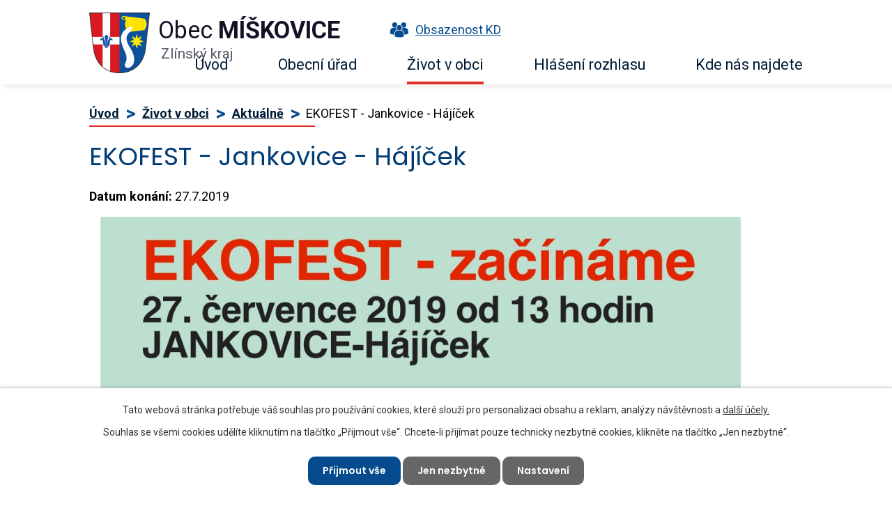

--- FILE ---
content_type: text/html; charset=utf-8
request_url: https://www.obecmiskovice.cz/aktualne/ekofest-jankovice-hajicek
body_size: 8649
content:
<!DOCTYPE html>
<html lang="cs" data-lang-system="cs">
	<head>



		<!--[if IE]><meta http-equiv="X-UA-Compatible" content="IE=EDGE"><![endif]-->
			<meta name="viewport" content="width=device-width, initial-scale=1, user-scalable=yes">
			<meta http-equiv="content-type" content="text/html; charset=utf-8" />
			<meta name="robots" content="index,follow" />
			<meta name="author" content="Antee s.r.o." />
			<meta name="description" content="
 " />
			<meta name="keywords" content="Míškovice, Kroměříž, Holešov" />
			<meta name="viewport" content="width=device-width, initial-scale=1, user-scalable=yes" />
<title>EKOFEST - Jankovice - Hájíček | Obec Míškovice</title>

		<link rel="stylesheet" type="text/css" href="https://cdn.antee.cz/jqueryui/1.8.20/css/smoothness/jquery-ui-1.8.20.custom.css?v=2" integrity="sha384-969tZdZyQm28oZBJc3HnOkX55bRgehf7P93uV7yHLjvpg/EMn7cdRjNDiJ3kYzs4" crossorigin="anonymous" />
		<link rel="stylesheet" type="text/css" href="/style.php?nid=RUNK&amp;ver=1768399196" />
		<link rel="stylesheet" type="text/css" href="/css/libs.css?ver=1768399900" />
		<link rel="stylesheet" type="text/css" href="https://cdn.antee.cz/genericons/genericons/genericons.css?v=2" integrity="sha384-DVVni0eBddR2RAn0f3ykZjyh97AUIRF+05QPwYfLtPTLQu3B+ocaZm/JigaX0VKc" crossorigin="anonymous" />

		<script src="/js/jquery/jquery-3.0.0.min.js" ></script>
		<script src="/js/jquery/jquery-migrate-3.1.0.min.js" ></script>
		<script src="/js/jquery/jquery-ui.min.js" ></script>
		<script src="/js/jquery/jquery.ui.touch-punch.min.js" ></script>
		<script src="/js/libs.min.js?ver=1768399900" ></script>
		<script src="/js/ipo.min.js?ver=1768399889" ></script>
			<script src="/js/locales/cs.js?ver=1768399196" ></script>

			<script src='https://www.google.com/recaptcha/api.js?hl=cs&render=explicit' ></script>

		<link href="/uredni-deska-od-roku-2010?action=atom" type="application/atom+xml" rel="alternate" title="Úřední deska od roku 2010">
		<link href="/aktualne-archiv?action=atom" type="application/atom+xml" rel="alternate" title="AKTUÁLNĚ - archiv">
		<link href="/uredni-deska?action=atom" type="application/atom+xml" rel="alternate" title="Úřední deska">
		<link href="/aktualne?action=atom" type="application/atom+xml" rel="alternate" title="Aktuálně">
		<link href="/rozpocet-a-financni-dokumenty?action=atom" type="application/atom+xml" rel="alternate" title="Rozpočet a finanční dokumenty">
		<link href="/rozpocet-a-financni-dokumenty-archiv?action=atom" type="application/atom+xml" rel="alternate" title="Rozpočet a finanční dokumenty archiv">
<link rel="preload" href="https://fonts.googleapis.com/css?family=Poppins:400,600,700%7CRoboto:400,700&amp;display=fallback&amp;subset=latin-ext" as="font">
<link href="https://fonts.googleapis.com/css?family=Poppins:400,600,700%7CRoboto:400,700&amp;display=fallback&amp;subset=latin-ext" rel="stylesheet">
<link href="/image.php?nid=930&amp;oid=7010341" rel="icon" type="image/png">
<link rel="shortcut icon" href="/image.php?nid=930&amp;oid=7010341">
<script>
//přesun patičky
ipo.api.live("#ipocopyright", function(el){
$(el).insertAfter("#ipocontainer");
});
//přidání třídy action-button
ipo.api.live('.backlink', function(el) {
$(el).addClass("action-button");
});
//přesun vyhledávání do divu
ipo.api.live(".fulltextSearchForm", function(el){
$(el).appendTo(".vyhledavani");
});
//změna placeholderu
ipo.api.live(".fulltextSearchForm input[type=text]", function(el){
$(el).attr("placeholder", "Vyhledávání");
});
</script>




<link rel="preload" href="/image.php?nid=930&amp;oid=7010340" as="image">
	</head>

	<body id="page3535173" class="subpage3535173 subpage7028043"
			
			data-nid="930"
			data-lid="CZ"
			data-oid="3535173"
			data-layout-pagewidth="1024"
			
			data-slideshow-timer="3"
			 data-ipo-article-id="391906"
						
				
				data-layout="responsive" data-viewport_width_responsive="1024"
			>



							<div id="snippet-cookiesConfirmation-euCookiesSnp">			<div id="cookieChoiceInfo" class="cookie-choices-info template_1">
					<p>Tato webová stránka potřebuje váš souhlas pro používání cookies, které slouží pro personalizaci obsahu a reklam, analýzy návštěvnosti a 
						<a class="cookie-button more" href="https://navody.antee.cz/cookies" target="_blank">další účely.</a>
					</p>
					<p>
						Souhlas se všemi cookies udělíte kliknutím na tlačítko „Přijmout vše“. Chcete-li přijímat pouze technicky nezbytné cookies, klikněte na tlačítko „Jen nezbytné“.
					</p>
				<div class="buttons">
					<a class="cookie-button action-button ajax" id="cookieChoiceButton" rel=”nofollow” href="/aktualne/ekofest-jankovice-hajicek?do=cookiesConfirmation-acceptAll">Přijmout vše</a>
					<a class="cookie-button cookie-button--settings action-button ajax" rel=”nofollow” href="/aktualne/ekofest-jankovice-hajicek?do=cookiesConfirmation-onlyNecessary">Jen nezbytné</a>
					<a class="cookie-button cookie-button--settings action-button ajax" rel=”nofollow” href="/aktualne/ekofest-jankovice-hajicek?do=cookiesConfirmation-openSettings">Nastavení</a>
				</div>
			</div>
</div>				<div id="ipocontainer">

			<div class="menu-toggler">

				<span>Menu</span>
				<span class="genericon genericon-menu"></span>
			</div>

			<span id="back-to-top">

				<i class="fa fa-angle-up"></i>
			</span>

			<div id="ipoheader">

				<div class="header-inner_container">
	<div class="row header-inner">
		<div class="logo">
			<a href="/" class="header-logo">
				<span class="znak">
					<img src="/image.php?nid=930&amp;oid=7010340" alt="Znak obce">
				</span>
				<span class="nazev-obce">
					Obec <strong>Míškovice</strong>
					<span>Zlínský kraj</span>
				</span>
			</a>
		</div>
		<div class="obsazenost">
			<a href="/pronajem-kulturniho-domu">
				<span><img src="/image.php?nid=930&amp;oid=7010337" alt="Ikona obsazenost"></span>Obsazenost KD
			</a>
		</div>
		<div class="vyhledavani"></div>
	</div>
</div>
			</div>

			<div id="ipotopmenuwrapper">

				<div id="ipotopmenu">
<h4 class="hiddenMenu">Horní menu</h4>
<ul class="topmenulevel1"><li class="topmenuitem1 noborder" id="ipomenu6988729"><a href="/">Úvod</a></li><li class="topmenuitem1" id="ipomenu66596"><a href="/obecni-urad">Obecní úřad</a><ul class="topmenulevel2"><li class="topmenuitem2" id="ipomenu3535169"><a href="/uredni-deska">Úřední deska</a><ul class="topmenulevel3"><li class="topmenuitem3" id="ipomenu1613806"><a href="/uredni-deska-od-roku-2010">Úřední deska od roku 2010</a></li><li class="topmenuitem3" id="ipomenu237406"><a href="/uredni-deska-archiv-09">Úřední deska archiv 09</a></li><li class="topmenuitem3" id="ipomenu278574"><a href="/uredni-deska-archiv-06-07-08">Úřední deska-archiv 06, 07, 08</a></li></ul></li><li class="topmenuitem2" id="ipomenu6988734"><a href="/zakladni-informace">Základní informace</a><ul class="topmenulevel3"><li class="topmenuitem3" id="ipomenu1670886"><a href="/statistika-obyvatel">Statistika obyvatel</a></li></ul></li><li class="topmenuitem2" id="ipomenu6988735"><a href="/popis-uradu">Popis úřadu</a></li><li class="topmenuitem2" id="ipomenu6988744"><a href="/povinne-zverejnovane-informace">Povinně zveřejňované informace</a></li><li class="topmenuitem2" id="ipomenu66599"><a href="/poskytovani-informaci-prijem-podani">Poskytování informací, příjem podání</a><ul class="topmenulevel3"><li class="topmenuitem3" id="ipomenu5556654"><a href="/poskytnuti-informaci">Poskytnutí informací</a></li></ul></li><li class="topmenuitem2" id="ipomenu6298915"><a href="/gdpr">GDPR</a></li><li class="topmenuitem2" id="ipomenu1417623"><a href="/povereny-urad-holesov-dokumenty-ke-stazeni">Pověřený úřad HOLEŠOV- dokumenty ke stažení</a></li><li class="topmenuitem2" id="ipomenu6988746"><a href="/vyhlasky-zakony-a-usneseni-zastupitelstva">Vyhlášky, zákony a usnesení zastupitelstva</a><ul class="topmenulevel3"><li class="topmenuitem3" id="ipomenu2613112"><a href="/sbirky-zakonu-a-vestniky-zlinskeho-kraje">Sbírky zákonů a věstníky Zlínského kraje</a></li><li class="topmenuitem3" id="ipomenu7077875"><a href="/usneseni-obce-ve-volebnim-obdobi-2014-2018">Usnesení obce ve volebním období 2014-2018</a></li><li class="topmenuitem3" id="ipomenu9771138"><a href="/usneseni-obce-ve-volebnim-obdobi-2018-2022">Usnesení obce ve volebním období 2018-2022</a></li></ul></li><li class="topmenuitem2" id="ipomenu1667084"><a href="/czech-point">CZECH POINT</a></li><li class="topmenuitem2" id="ipomenu6953360"><a href="/rozpocet-a-financni-dokumenty">Rozpočet a finanční dokumenty</a><ul class="topmenulevel3"><li class="topmenuitem3" id="ipomenu6988747"><a href="/rozpocet-a-financni-dokumenty-archiv">Rozpočet a finanční dokumenty archiv</a></li></ul></li><li class="topmenuitem2" id="ipomenu66602"><a href="/elektronicka-podatelna">Elektronická podatelna</a></li><li class="topmenuitem2" id="ipomenu6928786"><a href="https://cro.justice.cz/" target="_blank">Registr oznámení</a></li><li class="topmenuitem2" id="ipomenu2313452"><a href="/dotace-a-granty">Dotace a granty</a></li><li class="topmenuitem2" id="ipomenu3535339"><a href="/verejne-zakazky">Veřejné zakázky</a></li><li class="topmenuitem2" id="ipomenu6691143"><a href="/verejnopravni-smlouvy">Veřejnoprávní smlouvy</a></li></ul></li><li class="topmenuitem1 active" id="ipomenu7028043"><a href="/zivot-v-obci">Život v obci</a><ul class="topmenulevel2"><li class="topmenuitem2" id="ipomenu6928830"><a href="https://www.holesov.cz/uzemni-plan-miskovice" target="_blank">Územní plán</a></li><li class="topmenuitem2" id="ipomenu1064918"><a href="/odpadove-hospodarstvi">Odpadové hospodářství</a><ul class="topmenulevel3"><li class="topmenuitem3" id="ipomenu3064682"><a href="/poplatek-za-komunalni-odpad">Poplatek za komunální odpad</a></li><li class="topmenuitem3" id="ipomenu2438448"><a href="/terminy-svozu">Termíny svozu</a></li><li class="topmenuitem3" id="ipomenu1670870"><a href="/mnozstvi-odpadu">Množství odpadů</a></li><li class="topmenuitem3" id="ipomenu3584460"><a href="http://www.tridenijestyl.cz" target="_blank">Třídění odpadů je styl</a></li><li class="topmenuitem3" id="ipomenu2722144"><a href="/ulozeni-stavebni-sute">Uložení stavební sutě</a></li></ul></li><li class="topmenuitem2" id="ipomenu1670857"><a href="/vodovod-a-kanalizace">Vodné, stočné</a><ul class="topmenulevel3"><li class="topmenuitem3" id="ipomenu1702456"><a href="/prumerne-ceny-vodneho">Průměrné ceny vodného</a></li><li class="topmenuitem3" id="ipomenu2494091"><a href="/vak-kromeriz">VAK Kroměříž</a></li><li class="topmenuitem3" id="ipomenu2447828"><a href="/spravci-vodnich-toku-na-holesovsku">Správci vodních toků na Holešovsku</a></li><li class="topmenuitem3" id="ipomenu5711517"><a href="/reklamacni-rad-kanalizace">Reklamační řád - kanalizace</a></li></ul></li><li class="topmenuitem2 active" id="ipomenu3535173"><a href="/aktualne">Aktuálně</a><ul class="topmenulevel3"><li class="topmenuitem3" id="ipomenu2436083"><a href="/aktualne-archiv">AKTUÁLNĚ - archiv</a></li></ul></li><li class="topmenuitem2" id="ipomenu1975761"><a href="/sluzby">Služby</a><ul class="topmenulevel3"><li class="topmenuitem3" id="ipomenu7043082"><a href="/pronajem-kulturniho-domu">Pronájem kulturního domu</a><ul class="topmenulevel4"><li class="topmenuitem4" id="ipomenu4783809"><a href="/sazebnik-pronajmu-kd">SAZEBNÍK PRONÁJMU KD</a></li></ul></li><li class="topmenuitem3" id="ipomenu1975763"><a href="/pohrebnictvi">Pohřebnictví</a><ul class="topmenulevel4"><li class="topmenuitem4" id="ipomenu1975775"><a href="/rad-verejneho-pohrebiste">Řád veřejného pohřebiště</a></li></ul></li><li class="topmenuitem3" id="ipomenu1976055"><a href="/prispevek-obce-na-skolne">Příspěvek obce na školné</a></li></ul></li><li class="topmenuitem2" id="ipomenu2929059"><a href="http://knihovna.obecmiskovice.cz" target="_blank">Knihovna</a></li><li class="topmenuitem2" id="ipomenu67132"><a href="/kultura-zajimavosti-z-obce">Kultura, zajímavosti z obce</a><ul class="topmenulevel3"><li class="topmenuitem3" id="ipomenu4900388"><a href="/informace-o-obci">Informace o obci</a></li><li class="topmenuitem3" id="ipomenu10056800"><a href="/plan-akci">Plán akcí</a></li><li class="topmenuitem3" id="ipomenu2412685"><a href="/kam-za-kulturou">Kam za kulturou</a></li><li class="topmenuitem3" id="ipomenu2423652"><a href="/sjezdy-rodaku">Sjezdy rodáků </a><ul class="topmenulevel4"><li class="topmenuitem4" id="ipomenu4828148"><a href="/1970">1970</a></li><li class="topmenuitem4" id="ipomenu4828149"><a href="/2005">2005</a></li><li class="topmenuitem4" id="ipomenu4828150"><a href="/2015">2015</a></li></ul></li></ul></li><li class="topmenuitem2" id="ipomenu2420303"><a href="/obecni-obcasnik-miskovjan">Obecní občasník Míškovjan</a></li><li class="topmenuitem2" id="ipomenu3609185"><a href="http://www.farnostmyslocovice.cz" target="_blank">Farní úřad</a></li><li class="topmenuitem2" id="ipomenu66970"><a href="/historie">Historie</a><ul class="topmenulevel3"><li class="topmenuitem3" id="ipomenu1982908"><a href="/osobnost-obce">Osobnost obce</a></li></ul></li><li class="topmenuitem2" id="ipomenu66971"><a href="/spolky-a-kluby">Spolky a kluby</a><ul class="topmenulevel3"><li class="topmenuitem3" id="ipomenu2424511"><a href="/dotace-spolkum">DOTACE SPOLKŮM</a><ul class="topmenulevel4"><li class="topmenuitem4" id="ipomenu7199046"><a href="/2018">2018</a></li><li class="topmenuitem4" id="ipomenu7683628"><a href="/2019">2019</a></li></ul></li><li class="topmenuitem3" id="ipomenu66972"><a href="/sbor-dobrovolnych-hasicu">Sbor dobrovolných hasičů</a></li><li class="topmenuitem3" id="ipomenu66973"><a href="/cesky-zahradkarsky-svaz">Český zahrádkářský svaz</a></li><li class="topmenuitem3" id="ipomenu66974"><a href="/svaz-chovatelu-drobneho-zvirectva">Svaz Chovatelů drobného zvířectva</a></li><li class="topmenuitem3" id="ipomenu66975"><a href="/spolek-rybaru-miskovice">Spolek rybářů Míškovice</a></li><li class="topmenuitem3" id="ipomenu66976"><a href="/tj-sokol-miskovice-z-s">TJ Sokol Míškovice z.s.</a></li><li class="topmenuitem3" id="ipomenu66977"><a href="/myslivecky-spolek-miskovice">Myslivecký spolek Míškovice</a></li><li class="topmenuitem3" id="ipomenu4189555"><a href="/myslivecke-lihnarske-sdruzeni">Myslivecké líhňařské sdružení</a></li><li class="topmenuitem3" id="ipomenu7680754"><a href="/sportovne-strelecky-klub-miskovice">Sportovně střelecký klub Míškovice</a></li></ul></li><li class="topmenuitem2" id="ipomenu67124"><a href="/skolstvi">Školství</a><ul class="topmenulevel3"><li class="topmenuitem3" id="ipomenu1669707"><a href="/zakladni-devitileta-skola-myslocovice">Základní devítiletá škola Mysločovice</a></li><li class="topmenuitem3" id="ipomenu1727408"><a href="/materska-skola-miskovice">Mateřská škola Míškovice</a></li></ul></li><li class="topmenuitem2" id="ipomenu3535184"><a href="/fotogalerie">Fotogalerie</a></li><li class="topmenuitem2" id="ipomenu7254103"><a href="/letecke-snimky">Letecké snímky</a></li></ul></li><li class="topmenuitem1" id="ipomenu9829588"><a href="/hlaseni-rozhlasu">Hlášení rozhlasu</a></li><li class="topmenuitem1" id="ipomenu6988748"><a href="/kde-nas-najdete">Kde nás najdete</a><ul class="topmenulevel2"><li class="topmenuitem2" id="ipomenu1643574"><a href="/odkazy-a-kontakty">Odkazy a kontakty</a><ul class="topmenulevel3"><li class="topmenuitem3" id="ipomenu66605"><a href="/firmy-a-podnikatele">Firmy a podnikatelé</a></li><li class="topmenuitem3" id="ipomenu66608"><a href="/zajimave-odkazy">Zajímavé odkazy</a><ul class="topmenulevel4"><li class="topmenuitem4" id="ipomenu1669619"><a href="/urady-v-nasem-kraji">Úřady v našem Kraji</a></li></ul></li></ul></li></ul></li></ul>
					<div class="cleartop"></div>
				</div>
			</div>
			<div id="ipomain">
				<div class="data-aggregator-calendar" id="data-aggregator-calendar-6988750">
	<h4 class="newsheader">Kalendář akcí</h4>
	<div class="newsbody">
<div id="snippet-mainSection-dataAggregatorCalendar-6988750-cal"><div class="blog-cal ui-datepicker-inline ui-datepicker ui-widget ui-widget-content ui-helper-clearfix ui-corner-all">
	<div class="ui-datepicker-header ui-widget-header ui-helper-clearfix ui-corner-all">
		<a class="ui-datepicker-prev ui-corner-all ajax" href="/aktualne/ekofest-jankovice-hajicek?mainSection-dataAggregatorCalendar-6988750-date=202512&amp;do=mainSection-dataAggregatorCalendar-6988750-reload" title="Předchozí měsíc">
			<span class="ui-icon ui-icon-circle-triangle-w">Předchozí</span>
		</a>
		<a class="ui-datepicker-next ui-corner-all ajax" href="/aktualne/ekofest-jankovice-hajicek?mainSection-dataAggregatorCalendar-6988750-date=202602&amp;do=mainSection-dataAggregatorCalendar-6988750-reload" title="Následující měsíc">
			<span class="ui-icon ui-icon-circle-triangle-e">Následující</span>
		</a>
		<div class="ui-datepicker-title">Leden 2026</div>
	</div>
	<table class="ui-datepicker-calendar">
		<thead>
			<tr>
				<th title="Pondělí">P</th>
				<th title="Úterý">Ú</th>
				<th title="Středa">S</th>
				<th title="Čtvrtek">Č</th>
				<th title="Pátek">P</th>
				<th title="Sobota">S</th>
				<th title="Neděle">N</th>
			</tr>

		</thead>
		<tbody>
			<tr>

				<td>

						<span class="tooltip ui-state-default ui-datepicker-other-month">29</span>
				</td>
				<td>

						<span class="tooltip ui-state-default ui-datepicker-other-month">30</span>
				</td>
				<td>

						<span class="tooltip ui-state-default ui-datepicker-other-month">31</span>
				</td>
				<td>

						<span class="tooltip ui-state-default day-off holiday" title="Nový rok">1</span>
				</td>
				<td>

						<span class="tooltip ui-state-default">2</span>
				</td>
				<td>

						<span class="tooltip ui-state-default saturday day-off">3</span>
				</td>
				<td>

						<span class="tooltip ui-state-default sunday day-off">4</span>
				</td>
			</tr>
			<tr>

				<td>

						<span class="tooltip ui-state-default">5</span>
				</td>
				<td>

						<span class="tooltip ui-state-default">6</span>
				</td>
				<td>

						<span class="tooltip ui-state-default">7</span>
				</td>
				<td>

						<span class="tooltip ui-state-default">8</span>
				</td>
				<td>

						<span class="tooltip ui-state-default">9</span>
				</td>
				<td>

					<a data-tooltip-content="#tooltip-content-calendar-20260110-6988750" class="tooltip ui-state-default saturday day-off" href="/aktualne/sdh-miskovice-pozvanka-na-divadelni-predstaveni" title="SDH Míškovice - pozvánka na divadelní představení">10</a>
					<div class="tooltip-wrapper">
						<div id="tooltip-content-calendar-20260110-6988750">
							<div>SDH Míškovice - pozvánka na divadelní představení</div>
						</div>
					</div>
				</td>
				<td>

						<span class="tooltip ui-state-default sunday day-off">11</span>
				</td>
			</tr>
			<tr>

				<td>

						<span class="tooltip ui-state-default">12</span>
				</td>
				<td>

						<span class="tooltip ui-state-default">13</span>
				</td>
				<td>

						<span class="tooltip ui-state-default">14</span>
				</td>
				<td>

					<a data-tooltip-content="#tooltip-content-calendar-20260115-6988750" class="tooltip ui-state-default" href="/aktualne/posta-miskovice-15-1-2026-zavreno" title="Pošta Míškovice - 15. 1. 2026 zavřeno">15</a>
					<div class="tooltip-wrapper">
						<div id="tooltip-content-calendar-20260115-6988750">
							<div>Pošta Míškovice - 15. 1. 2026 zavřeno</div>
						</div>
					</div>
				</td>
				<td>

						<span class="tooltip ui-state-default">16</span>
				</td>
				<td>

					<a data-tooltip-content="#tooltip-content-calendar-20260117-6988750" class="tooltip ui-state-default saturday day-off" href="/aktualne/kost-slivovice26" title="Košt slivovice">17</a>
					<div class="tooltip-wrapper">
						<div id="tooltip-content-calendar-20260117-6988750">
							<div>Košt slivovice</div>
						</div>
					</div>
				</td>
				<td>

						<span class="tooltip ui-state-default sunday day-off">18</span>
				</td>
			</tr>
			<tr>

				<td>

						<span class="tooltip ui-state-default">19</span>
				</td>
				<td>

						<span class="tooltip ui-state-default">20</span>
				</td>
				<td>

						<span class="tooltip ui-state-default">21</span>
				</td>
				<td>

						<span class="tooltip ui-state-default">22</span>
				</td>
				<td>

						<span class="tooltip ui-state-default">23</span>
				</td>
				<td>

					<a data-tooltip-content="#tooltip-content-calendar-20260124-6988750" class="tooltip ui-state-default saturday day-off" href="/kalendar-akci?date=2026-01-24" title="Dobročinný ples MŠ a ZŠ Tečovice,Pozvánka na Dobročinný ples školy">24</a>
					<div class="tooltip-wrapper">
						<div id="tooltip-content-calendar-20260124-6988750">
							<div>Dobročinný ples MŠ a ZŠ Tečovice</div>
							<div>Pozvánka na Dobročinný ples školy</div>
						</div>
					</div>
				</td>
				<td>

						<span class="tooltip ui-state-default sunday day-off">25</span>
				</td>
			</tr>
			<tr>

				<td>

						<span class="tooltip ui-state-default">26</span>
				</td>
				<td>

						<span class="tooltip ui-state-default">27</span>
				</td>
				<td>

						<span class="tooltip ui-state-default">28</span>
				</td>
				<td>

						<span class="tooltip ui-state-default">29</span>
				</td>
				<td>

						<span class="tooltip ui-state-default">30</span>
				</td>
				<td>

					<a data-tooltip-content="#tooltip-content-calendar-20260131-6988750" class="tooltip ui-state-default saturday day-off ui-state-highlight ui-state-active" href="/aktualne/xviii-farni-ples" title="XVIII. Farní ples">31</a>
					<div class="tooltip-wrapper">
						<div id="tooltip-content-calendar-20260131-6988750">
							<div>XVIII. Farní ples</div>
						</div>
					</div>
				</td>
				<td>

						<span class="tooltip ui-state-default sunday day-off ui-datepicker-other-month">1</span>
				</td>
			</tr>
		</tbody>
	</table>
</div>
</div>	</div>
</div>

				<div id="ipomainframe">
					<div id="ipopage">
<div id="iponavigation">
	<h5 class="hiddenMenu">Drobečková navigace</h5>
	<p>
			<a href="/">Úvod</a> <span class="separator">&gt;</span>
			<a href="/zivot-v-obci">Život v obci</a> <span class="separator">&gt;</span>
			<a href="/aktualne">Aktuálně</a> <span class="separator">&gt;</span>
			<span class="currentPage">EKOFEST - Jankovice - Hájíček</span>
	</p>

</div>
						<div class="ipopagetext">
							<div class="blog view-detail content">
								
								<h1>EKOFEST - Jankovice - Hájíček</h1>

<div id="snippet--flash"></div>
								
																	

<hr class="cleaner">




<hr class="cleaner">

<div class="article">
			<div class="dates table-row auto">
			<span class="box-by-content">Datum konání:</span>
			<div class="type-datepicker">27.7.2019</div>
		</div>
			

	<div class="paragraph text clearfix">
<p><a href="/file.php?nid=930&amp;oid=7046760" class="image-detail"><img class="imageframe show-detail" src="/file.php?nid=930&amp;oid=7046760" alt="page1.jpg" width="951"></a></p>
<p> </p>	</div>
		
<div id="snippet--images"><div class="images clearfix">

	</div>
</div>


<div id="snippet--uploader"></div>			<div class="article-footer">
							<div id="snippet-assessment-assessment396093"><div class="ratings">
	<div class="ratings-item">
		<a class="like ajax" href="/aktualne/ekofest-jankovice-hajicek?assessment-id=396093&amp;assessment-value=1&amp;do=assessment-assess" title="líbí se mi" rel="nofollow"><i class="fa fa-thumbs-up"></i></a>
		<span title="0 lidem se toto líbí">0</span>
	</div>
	<div class="ratings-item">
		<a class="dislike ajax" href="/aktualne/ekofest-jankovice-hajicek?assessment-id=396093&amp;assessment-value=0&amp;do=assessment-assess" title="nelíbí se mi" rel="nofollow"><i class="fa fa-thumbs-down"></i></a>
		<span title="0 lidem se toto nelíbí">0</span>
	</div>
</div>
</div>						<div class="published"><span>Publikováno:</span> 15. 7. 2019 9:07</div>

					</div>
	
</div>

<hr class="cleaner">
<div class="content-paginator clearfix">
	<span class="linkprev">
		<a href="/aktualne/anketa-strom-roku-2019-prilepsky-habr">

			<span class="linkprev-chevron">
				<i class="fa fa-angle-left"></i>
			</span>
			<span class="linkprev-text">
				<span class="linkprev-title">Anketa Strom roku…</span>
				<span class="linkprev-date">Publikováno: 15. 7. 2019 13:52</span>
			</span>
		</a>
	</span>
	<span class="linkback">
		<a href='/aktualne'>
			<span class="linkback-chevron">
				<i class="fa fa-undo"></i>
			</span>
			<span class="linkback-text">
				<span>Zpět na přehled</span>
			</span>
		</a>
	</span>
	<span class="linknext">
		<a href="/aktualne/pozvanka-ukonceni-festival-zidovske-kultury-ha-makom">

			<span class="linknext-chevron">
				<i class="fa fa-angle-right"></i>
			</span>
			<span class="linknext-text">
				<span class="linknext-title">Ukončení &quot;Festival…</span>
				<span class="linknext-date">Publikováno: 10. 7. 2019 11:27</span>
			</span>
		</a>
	</span>
</div>

		
															</div>
						</div>
					</div>


					

					

					<div class="hrclear"></div>
					<div id="ipocopyright">
<div class="copyright">
	<h2>Obec Míškovice</h2>
<div class="copyright__inner__container">
	<div class="row copyright__inner">
		<div class="copy-kontakt">
			<h3>Adresa:</h3>
			<p>Obec Míškovice<br>Míškovice 46<br>768 52 Míškovice</p>
			<p><a href="tel:+420573387037"><span><img src="/image.php?nid=930&amp;oid=7010338" alt="Ikona telefon"></span>+420 573 387 037</a></p>
			<p><a href="tel:+420731509902"><span><img src="/image.php?nid=930&amp;oid=7010338" alt="Ikona telefon"></span>+420 731 509 902</a></p>
			<p><a href="mailto:ou@obecmiskovice.cz"><span><img src="/image.php?nid=930&amp;oid=7010336" alt="Ikona email"></span>ou@obecmiskovice.cz</a></p>
		</div>
		<div class="copy-hodiny">
			<h3>Úřední hodiny:</h3>
			<p><span>Pondělí:</span> 8:00 - 11:00 | <span>14:00 - 17:00</span><!--<span class="mistostarosta">17:00 - 18:00 (místostarosta)</span>--></p>
			<p><span>Úterý:</span> 8:00 - 11:00</p>
			<p><span>Středa:</span> 8:00 - 11:00 | <span>14:00 - 17:00</span></p>
			<p><span>Čtvrtek:</span> 8:00 - 11:00</p>
			<!--<p><span>Pátek:</span> 8:00 - 13:00 hod.</p>-->
			<p><a href="https://www.facebook.com/profile.php?id=61552581423948" target="_blank"><span class="icon-fb"><img src="/image.php?nid=930&amp;oid=10559320" alt="Ikona facebook"></span>Facebookové stránky</a></p>
		</div>
		<div class="copy-cisla">
			<h3>
				Identifikační údaje:
			</h3>
			<p><strong>Číslo účtu:</strong> 5721691/0100<br><strong>ID schránky:</strong> rs9atwz<br><strong>IČ:</strong> 00287491<br><strong>DIČ:</strong> CZ00287491</p>
		</div>
		<div class="copy-mapa">
			<a href="https://goo.gl/maps/SHs4GfAaRK8eU62g6" target="_blank" rel="noopener noreferrer">
				<span class="action-button">Zobrazit na mapě</span>
				<span class="mapa"><img src="/image.php?nid=930&amp;oid=7010349" alt="Mapa"></span>
			</a>
		</div>
	</div>
</div>
<div class="antee">
	<div>
		© 2026 Míškovice, <a href="mailto:ou@obecmiskovice.cz">Kontaktovat webmastera</a>, <span id="links"><a href="/mapa-stranek">Mapa stránek</a>, <a href="/prohlaseni-o-pristupnosti">Prohlášení o přístupnosti</a></span><br>ANTEE s.r.o. - <a href="https://www.antee.cz" rel="nofollow">Tvorba webových stránek</a>, Redakční systém IPO
	</div>
</div>
</div>
					</div>
					<div id="ipostatistics">
<script >
	var _paq = _paq || [];
	_paq.push(['disableCookies']);
	_paq.push(['trackPageView']);
	_paq.push(['enableLinkTracking']);
	(function() {
		var u="https://matomo.antee.cz/";
		_paq.push(['setTrackerUrl', u+'piwik.php']);
		_paq.push(['setSiteId', 3035]);
		var d=document, g=d.createElement('script'), s=d.getElementsByTagName('script')[0];
		g.defer=true; g.async=true; g.src=u+'piwik.js'; s.parentNode.insertBefore(g,s);
	})();
</script>
<script >
	$(document).ready(function() {
		$('a[href^="mailto"]').on("click", function(){
			_paq.push(['setCustomVariable', 1, 'Click mailto','Email='+this.href.replace(/^mailto:/i,'') + ' /Page = ' +  location.href,'page']);
			_paq.push(['trackGoal', null]);
			_paq.push(['trackPageView']);
		});

		$('a[href^="tel"]').on("click", function(){
			_paq.push(['setCustomVariable', 1, 'Click telefon','Telefon='+this.href.replace(/^tel:/i,'') + ' /Page = ' +  location.href,'page']);
			_paq.push(['trackPageView']);
		});
	});
</script>
					</div>

					<div id="ipofooter">
						
					</div>
				</div>
			</div>
		</div>
	</body>
</html>
